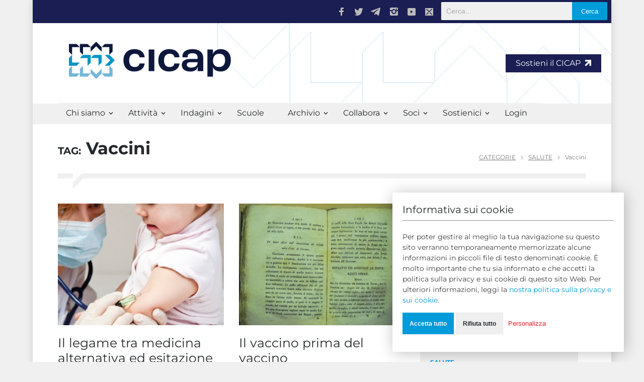

--- FILE ---
content_type: text/html; charset=UTF-8
request_url: https://www.cicap.org/n/tags.php?id=100084
body_size: 11728
content:
<!doctype html>
<html>
    <head>
        <title>Vaccini</title>
        <!--meta-->
                <meta name="viewport" content="width=device-width, initial-scale=1, maximum-scale=1.2" />
<meta name="format-detection" content="telephone=no" />



<style type="text/css">@font-face {font-family:Montserrat;font-style:normal;font-weight:300;src:url(/cf-fonts/v/montserrat/5.0.16/latin/wght/normal.woff2);unicode-range:U+0000-00FF,U+0131,U+0152-0153,U+02BB-02BC,U+02C6,U+02DA,U+02DC,U+0304,U+0308,U+0329,U+2000-206F,U+2074,U+20AC,U+2122,U+2191,U+2193,U+2212,U+2215,U+FEFF,U+FFFD;font-display:swap;}@font-face {font-family:Montserrat;font-style:normal;font-weight:300;src:url(/cf-fonts/v/montserrat/5.0.16/vietnamese/wght/normal.woff2);unicode-range:U+0102-0103,U+0110-0111,U+0128-0129,U+0168-0169,U+01A0-01A1,U+01AF-01B0,U+0300-0301,U+0303-0304,U+0308-0309,U+0323,U+0329,U+1EA0-1EF9,U+20AB;font-display:swap;}@font-face {font-family:Montserrat;font-style:normal;font-weight:300;src:url(/cf-fonts/v/montserrat/5.0.16/latin-ext/wght/normal.woff2);unicode-range:U+0100-02AF,U+0304,U+0308,U+0329,U+1E00-1E9F,U+1EF2-1EFF,U+2020,U+20A0-20AB,U+20AD-20CF,U+2113,U+2C60-2C7F,U+A720-A7FF;font-display:swap;}@font-face {font-family:Montserrat;font-style:normal;font-weight:300;src:url(/cf-fonts/v/montserrat/5.0.16/cyrillic-ext/wght/normal.woff2);unicode-range:U+0460-052F,U+1C80-1C88,U+20B4,U+2DE0-2DFF,U+A640-A69F,U+FE2E-FE2F;font-display:swap;}@font-face {font-family:Montserrat;font-style:normal;font-weight:300;src:url(/cf-fonts/v/montserrat/5.0.16/cyrillic/wght/normal.woff2);unicode-range:U+0301,U+0400-045F,U+0490-0491,U+04B0-04B1,U+2116;font-display:swap;}@font-face {font-family:Montserrat;font-style:normal;font-weight:400;src:url(/cf-fonts/v/montserrat/5.0.16/cyrillic/wght/normal.woff2);unicode-range:U+0301,U+0400-045F,U+0490-0491,U+04B0-04B1,U+2116;font-display:swap;}@font-face {font-family:Montserrat;font-style:normal;font-weight:400;src:url(/cf-fonts/v/montserrat/5.0.16/latin-ext/wght/normal.woff2);unicode-range:U+0100-02AF,U+0304,U+0308,U+0329,U+1E00-1E9F,U+1EF2-1EFF,U+2020,U+20A0-20AB,U+20AD-20CF,U+2113,U+2C60-2C7F,U+A720-A7FF;font-display:swap;}@font-face {font-family:Montserrat;font-style:normal;font-weight:400;src:url(/cf-fonts/v/montserrat/5.0.16/vietnamese/wght/normal.woff2);unicode-range:U+0102-0103,U+0110-0111,U+0128-0129,U+0168-0169,U+01A0-01A1,U+01AF-01B0,U+0300-0301,U+0303-0304,U+0308-0309,U+0323,U+0329,U+1EA0-1EF9,U+20AB;font-display:swap;}@font-face {font-family:Montserrat;font-style:normal;font-weight:400;src:url(/cf-fonts/v/montserrat/5.0.16/latin/wght/normal.woff2);unicode-range:U+0000-00FF,U+0131,U+0152-0153,U+02BB-02BC,U+02C6,U+02DA,U+02DC,U+0304,U+0308,U+0329,U+2000-206F,U+2074,U+20AC,U+2122,U+2191,U+2193,U+2212,U+2215,U+FEFF,U+FFFD;font-display:swap;}@font-face {font-family:Montserrat;font-style:normal;font-weight:400;src:url(/cf-fonts/v/montserrat/5.0.16/cyrillic-ext/wght/normal.woff2);unicode-range:U+0460-052F,U+1C80-1C88,U+20B4,U+2DE0-2DFF,U+A640-A69F,U+FE2E-FE2F;font-display:swap;}@font-face {font-family:Montserrat;font-style:normal;font-weight:700;src:url(/cf-fonts/v/montserrat/5.0.16/latin/wght/normal.woff2);unicode-range:U+0000-00FF,U+0131,U+0152-0153,U+02BB-02BC,U+02C6,U+02DA,U+02DC,U+0304,U+0308,U+0329,U+2000-206F,U+2074,U+20AC,U+2122,U+2191,U+2193,U+2212,U+2215,U+FEFF,U+FFFD;font-display:swap;}@font-face {font-family:Montserrat;font-style:normal;font-weight:700;src:url(/cf-fonts/v/montserrat/5.0.16/cyrillic/wght/normal.woff2);unicode-range:U+0301,U+0400-045F,U+0490-0491,U+04B0-04B1,U+2116;font-display:swap;}@font-face {font-family:Montserrat;font-style:normal;font-weight:700;src:url(/cf-fonts/v/montserrat/5.0.16/vietnamese/wght/normal.woff2);unicode-range:U+0102-0103,U+0110-0111,U+0128-0129,U+0168-0169,U+01A0-01A1,U+01AF-01B0,U+0300-0301,U+0303-0304,U+0308-0309,U+0323,U+0329,U+1EA0-1EF9,U+20AB;font-display:swap;}@font-face {font-family:Montserrat;font-style:normal;font-weight:700;src:url(/cf-fonts/v/montserrat/5.0.16/latin-ext/wght/normal.woff2);unicode-range:U+0100-02AF,U+0304,U+0308,U+0329,U+1E00-1E9F,U+1EF2-1EFF,U+2020,U+20A0-20AB,U+20AD-20CF,U+2113,U+2C60-2C7F,U+A720-A7FF;font-display:swap;}@font-face {font-family:Montserrat;font-style:normal;font-weight:700;src:url(/cf-fonts/v/montserrat/5.0.16/cyrillic-ext/wght/normal.woff2);unicode-range:U+0460-052F,U+1C80-1C88,U+20B4,U+2DE0-2DFF,U+A640-A69F,U+FE2E-FE2F;font-display:swap;}@font-face {font-family:Montserrat;font-style:italic;font-weight:400;src:url(/cf-fonts/v/montserrat/5.0.16/cyrillic/wght/italic.woff2);unicode-range:U+0301,U+0400-045F,U+0490-0491,U+04B0-04B1,U+2116;font-display:swap;}@font-face {font-family:Montserrat;font-style:italic;font-weight:400;src:url(/cf-fonts/v/montserrat/5.0.16/latin/wght/italic.woff2);unicode-range:U+0000-00FF,U+0131,U+0152-0153,U+02BB-02BC,U+02C6,U+02DA,U+02DC,U+0304,U+0308,U+0329,U+2000-206F,U+2074,U+20AC,U+2122,U+2191,U+2193,U+2212,U+2215,U+FEFF,U+FFFD;font-display:swap;}@font-face {font-family:Montserrat;font-style:italic;font-weight:400;src:url(/cf-fonts/v/montserrat/5.0.16/cyrillic-ext/wght/italic.woff2);unicode-range:U+0460-052F,U+1C80-1C88,U+20B4,U+2DE0-2DFF,U+A640-A69F,U+FE2E-FE2F;font-display:swap;}@font-face {font-family:Montserrat;font-style:italic;font-weight:400;src:url(/cf-fonts/v/montserrat/5.0.16/latin-ext/wght/italic.woff2);unicode-range:U+0100-02AF,U+0304,U+0308,U+0329,U+1E00-1E9F,U+1EF2-1EFF,U+2020,U+20A0-20AB,U+20AD-20CF,U+2113,U+2C60-2C7F,U+A720-A7FF;font-display:swap;}@font-face {font-family:Montserrat;font-style:italic;font-weight:400;src:url(/cf-fonts/v/montserrat/5.0.16/vietnamese/wght/italic.woff2);unicode-range:U+0102-0103,U+0110-0111,U+0128-0129,U+0168-0169,U+01A0-01A1,U+01AF-01B0,U+0300-0301,U+0303-0304,U+0308-0309,U+0323,U+0329,U+1EA0-1EF9,U+20AB;font-display:swap;}@font-face {font-family:Montserrat;font-style:italic;font-weight:700;src:url(/cf-fonts/v/montserrat/5.0.16/vietnamese/wght/italic.woff2);unicode-range:U+0102-0103,U+0110-0111,U+0128-0129,U+0168-0169,U+01A0-01A1,U+01AF-01B0,U+0300-0301,U+0303-0304,U+0308-0309,U+0323,U+0329,U+1EA0-1EF9,U+20AB;font-display:swap;}@font-face {font-family:Montserrat;font-style:italic;font-weight:700;src:url(/cf-fonts/v/montserrat/5.0.16/cyrillic-ext/wght/italic.woff2);unicode-range:U+0460-052F,U+1C80-1C88,U+20B4,U+2DE0-2DFF,U+A640-A69F,U+FE2E-FE2F;font-display:swap;}@font-face {font-family:Montserrat;font-style:italic;font-weight:700;src:url(/cf-fonts/v/montserrat/5.0.16/latin-ext/wght/italic.woff2);unicode-range:U+0100-02AF,U+0304,U+0308,U+0329,U+1E00-1E9F,U+1EF2-1EFF,U+2020,U+20A0-20AB,U+20AD-20CF,U+2113,U+2C60-2C7F,U+A720-A7FF;font-display:swap;}@font-face {font-family:Montserrat;font-style:italic;font-weight:700;src:url(/cf-fonts/v/montserrat/5.0.16/cyrillic/wght/italic.woff2);unicode-range:U+0301,U+0400-045F,U+0490-0491,U+04B0-04B1,U+2116;font-display:swap;}@font-face {font-family:Montserrat;font-style:italic;font-weight:700;src:url(/cf-fonts/v/montserrat/5.0.16/latin/wght/italic.woff2);unicode-range:U+0000-00FF,U+0131,U+0152-0153,U+02BB-02BC,U+02C6,U+02DA,U+02DC,U+0304,U+0308,U+0329,U+2000-206F,U+2074,U+20AC,U+2122,U+2191,U+2193,U+2212,U+2215,U+FEFF,U+FFFD;font-display:swap;}</style>
<link rel="stylesheet" type="text/css" href="/n/style/reset.css">
<link rel="stylesheet" type="text/css" href="/n/style/superfish.css">

<link rel="stylesheet" type="text/css" href="/n/js/prettyphoto/css/prettyPhoto.css">

<link rel="stylesheet" type="text/css" href="/n/style/jquery.qtip.css">
<link rel="stylesheet" type="text/css" href="/n/style/style.css?fSrSqC7l">
<link rel="stylesheet" type="text/css" href="/n/style/menu_styles.css?NP2oFqhx">
<link rel="stylesheet" type="text/css" href="/n/style/animations.css">
<link rel="stylesheet" type="text/css" href="/n/style/responsive.css">
<link rel="stylesheet" type="text/css" href="/n/style/odometer-theme-default.css">
<link rel="stylesheet" type="text/css" href="/n/js/jQuery-Notify-bar-master/css/jquery.notifyBar.css">

<link rel="stylesheet" href="/n/style/font-awesome/css/font-awesome.min.css">

<link rel="shortcut icon" href="/favicon.ico">

<script type="d4737615d6413507987b8e4a-text/javascript">
  var _paq = window._paq = window._paq || [];
  _paq.push(["setCookieDomain", "*.cicap.org"]);
  _paq.push(['trackPageView']);
  _paq.push(['enableLinkTracking']);
  (function() {
    var u="https://stats.cicap.org/";
    _paq.push(['setTrackerUrl', u+'matomo.php']);
    _paq.push(['setSiteId', '1']);
    var d=document, g=d.createElement('script'), s=d.getElementsByTagName('script')[0];
    g.async=true; g.src=u+'matomo.js'; s.parentNode.insertBefore(g,s);
  })();
</script>
<noscript><p><img src="https://stats.cicap.org/matomo.php?idsite=1&amp;rec=1" style="border:0;" alt="" /></p></noscript>
    </head>
    <body>
                <div class="site_container boxed">
            <div class="header_top_bar_container clearfix">
    <div class="header_top_bar">
        <form action="/search" method="get" class="search">
            <input type="text" name="q" placeholder="Cerca..." class="header-search-box">
            <input type="submit" value="Cerca" class="header-search-button">
        </form>
        <ul class="social_icons clearfix">
            <li>
                <a target="_blank" href="https://www.facebook.com/cicap.org" class="social_icon facebook"
                    title="facebook">
                    &nbsp;
                </a>
            </li>
            <li>
                <a target="_blank" href="https://twitter.com/cicap" class="social_icon twitter" title="twitter">
                    &nbsp;
                </a>
            </li>
            <li>
                <a target="_blank" href="https://t.me/s/CICAP" class="social_icon telegram"
                    title="telegram">
                    &nbsp;
                </a>
            </li>
            <li>
                <a target="_blank" href="https://www.instagram.com/cicap_it" class="social_icon instagram"
                    title="instagram">
                    &nbsp;
                </a>
            </li>
            <li>
                <a target="_blank" href="https://www.youtube.com/user/VideoCicap" class="social_icon youtube"
                    title="youtube">
                    &nbsp;
                </a>
            </li>
            <li>
                <a href="/cdn-cgi/l/email-protection#4920272f26092a202a283967263b2e" class="social_icon mail" title="mail">
                    &nbsp;
                </a>
            </li>
        </ul>


        
        <div class="latest_news_scrolling_list_container">
        </div>
    </div>
</div>
            <div class="header_container" style="margin:0;padding:0">
    <div class="header clearfix" style="margin:0; margin-bottom:-1px; padding:0; width:100%; position:relative;">
        <div class="logo">
            <h1>
                <a href="index.php" title="CICAP.ORG">
                    <img src="/new/images/logo_banner.svg" alt="logo" class="responsive" style="width:100%;">
                </a>
            </h1>
        </div>
                <div class="donate_button">
            <a href="/dona?utm_source=cicap.org&utm_medium=header&utm_campaign=donazione" onclick="if (!window.__cfRLUnblockHandlers) return false; if (typeof _paq !== 'undefined') _paq.push(['trackEvent', 'Donazione', 'Click', 'Link Header']);" data-cf-modified-d4737615d6413507987b8e4a-="">
                Sostieni il CICAP
                <svg width="12" height="12" viewBox="0 0 32 32" fill="currentColor" xmlns="http://www.w3.org/2000/svg" style="margin-left: 5px;">
                    <path d="M32 32V0H0V9.28671H16.1119L0 25.3986V32H6.6014L22.7133 15.8881V32H32Z" />
                </svg>
            </a>
        </div>
            </div>
</div>
            

<div class="menu_container style_2 clearfix">
    <nav>
        <ul class="sf-menu">
                                                <li class="submenu">
                        <a href="#" title="Chi siamo">
                            Chi siamo                        </a>
                        <ul>
                                                                                                                                                                        <li>
                                        <a href="/n/articolo.php?id=275315" >Che cos'&egrave; il CICAP</a>
                                    </li>
                                                                                                                                                                                                        <li>
                                        <a href="/n/articolo.php?id=278316" >Da chi &egrave; composto</a>
                                    </li>
                                                                                                                                                                                                        <li>
                                        <a href="/n/articolo.php?id=275308" >La nostra missione</a>
                                    </li>
                                                                                                                                <li class="submenu">
                                        <a href="#" title="Gruppi Locali">
                                            Gruppi Locali                                        </a>
                                        <ul>
                                                                                                                                                                                            <li>
                                                    <a href="/n/articolo.php?id=180029"  target="_blank" >Presentazione e FAQ</a>
                                                </li>
                                                                                                                                                                                            <li>
                                                    <a href="/n/articolo.php?id=278969#abruzzomolise"  target="_blank" >Abruzzo-Molise</a>
                                                </li>
                                                                                                                                                                                            <li>
                                                    <a href="/n/articolo.php?id=278969#calabria"  target="_blank" >Calabria</a>
                                                </li>
                                                                                                                                                                                            <li>
                                                    <a href="/n/articolo.php?id=278969#campania"  target="_blank" >Campania</a>
                                                </li>
                                                                                                                                                                                            <li>
                                                    <a href="/n/articolo.php?id=278969#emilia-romagna"  target="_blank" >Emilia Romagna</a>
                                                </li>
                                                                                                                                                                                            <li>
                                                    <a href="/n/articolo.php?id=278969#friuli-fv"  target="_blank" >Friuli Venezia Giulia</a>
                                                </li>
                                                                                                                                                                                            <li>
                                                    <a href="/n/articolo.php?id=278969#lazio"  target="_blank" >Lazio</a>
                                                </li>
                                                                                                                                                                                            <li>
                                                    <a href="/n/articolo.php?id=278969#lombardia"  target="_blank" >Lombardia</a>
                                                </li>
                                                                                                                                                                                            <li>
                                                    <a href="/n/articolo.php?id=278969#marche"  target="_blank" >Marche</a>
                                                </li>
                                                                                                                                                                                            <li>
                                                    <a href="/n/articolo.php?id=278969#piemonte"  target="_blank" >Piemonte</a>
                                                </li>
                                                                                                                                                                                            <li>
                                                    <a href="/n/articolo.php?id=278969#puglia"  target="_blank" >Puglia</a>
                                                </li>
                                                                                                                                                                                            <li>
                                                    <a href="/n/articolo.php?id=278969#sardegna"  target="_blank" >Sardegna</a>
                                                </li>
                                                                                                                                                                                            <li>
                                                    <a href="/n/articolo.php?id=278969#sicilia"  target="_blank" >Sicilia</a>
                                                </li>
                                                                                                                                                                                            <li>
                                                    <a href="/n/articolo.php?id=278969#toscana"  target="_blank" >Toscana</a>
                                                </li>
                                                                                                                                                                                            <li>
                                                    <a href="/n/articolo.php?id=278969#umbria"  target="_blank" >Umbria</a>
                                                </li>
                                                                                                                                                                                            <li>
                                                    <a href="/n/articolo.php?id=278969#aosta"  target="_blank" >Valle d'Aosta</a>
                                                </li>
                                                                                                                                                                                            <li>
                                                    <a href="/n/articolo.php?id=278969#veneto"  target="_blank" >Veneto</a>
                                                </li>
                                                                                    </ul>
                                    </li>
                                                                                                                                                                                                        <li>
                                        <a href="/n/articolo.php?id=278096"  target="_blank" >Gruppi tematici</a>
                                    </li>
                                                                                                                                                                                                        <li>
                                        <a href="/n/query.php"  target="_blank" >Query: La nostra rivista</a>
                                    </li>
                                                                                                                                                                                                        <li>
                                        <a href="/n/articolo.php?id=180025" >Ufficio Stampa</a>
                                    </li>
                                                                                                                                                                                                        <li>
                                        <a href="/n/articolo.php?id=180045" >Statuto</a>
                                    </li>
                                                                                                                                                                                                        <li>
                                        <a href="/n/articolo.php?id=1800896" >Amministrazione trasparente</a>
                                    </li>
                                                                                                                                                                                                        <li>
                                        <a href="/n/articolo.php?id=276008" >Dati di bilancio</a>
                                    </li>
                                                                                                                                                                                                        <li>
                                        <a href="/n/articolo.php?id=180040" >Newsletter</a>
                                    </li>
                                                                                                                                                                                                        <li>
                                        <a href="/n/articolo.php?id=180028" >Contatti</a>
                                    </li>
                                                                                                                                <li class="submenu">
                                        <a href="#" title="Il CICAP sul WEB">
                                            Il CICAP sul WEB                                        </a>
                                        <ul>
                                                                                                                                                                                            <li>
                                                    <a href="https://www.queryonline.it"  target="_blank" >Queryonline</a>
                                                </li>
                                                                                                                                                                                            <li>
                                                    <a href="https://www.rivistamagia.it"  target="_blank" >Rivista Magia</a>
                                                </li>
                                                                                                                                                                                            <li>
                                                    <a href="https://www.cicap.org/new/prometeo.php"  target="_blank" >Prometeo (bookshop)</a>
                                                </li>
                                                                                                                                                                                            <li>
                                                    <a href="https://www.facebook.com/cicap.org"  target="_blank" >Facebook</a>
                                                </li>
                                                                                                                                                                                            <li>
                                                    <a href="https://www.youtube.com/user/VideoCicap"  target="_blank" >YouTube</a>
                                                </li>
                                                                                                                                                                                            <li>
                                                    <a href="https://twitter.com/cicap"  target="_blank" >Twitter</a>
                                                </li>
                                                                                                                                                                                            <li>
                                                    <a href="/n/articolo.php?id=180030"  target="_blank" >altri link</a>
                                                </li>
                                                                                    </ul>
                                    </li>
                                                                                    </ul>
                    </li>
                                                                <li class="submenu">
                        <a href="#" title="Attività">
                            Attività                        </a>
                        <ul>
                                                                                                <li class="submenu">
                                        <a href="#" title="Divulgazione">
                                            Divulgazione                                        </a>
                                        <ul>
                                                                                                                                                                                            <li>
                                                    <a href="https://www.cicap.org/corso"  target="_blank" >Corso per indagatori delle pseudoscienze</a>
                                                </li>
                                                                                                                                                                                            <li>
                                                    <a href="/n/articolo.php?id=279355" >Scuole</a>
                                                </li>
                                                                                                                                                                                            <li>
                                                    <a href="/n/query.php" >Query</a>
                                                </li>
                                                                                                                                                                                            <li>
                                                    <a href="https://www.queryonline.it"  target="_blank" >Queryonline</a>
                                                </li>
                                                                                                                                                                                            <li>
                                                    <a href="/n/articolo.php?id=275363" >Conferenze</a>
                                                </li>
                                                                                                                                                                                            <li>
                                                    <a href="/n/articolo.php?id=275358" >Interventi radio e televisivi</a>
                                                </li>
                                                                                                                                                                                            <li>
                                                    <a href="https://www.rivistamagia.it/archives/numero/n-31"  target="_blank" >Magia</a>
                                                </li>
                                                                                                                                                                                            <li>
                                                    <a href="/n/articolo.php?id=1800749" >CICAP-Salute</a>
                                                </li>
                                                                                                                                                                                            <li>
                                                    <a href="/new/prometeo.php" >Altre pubblicazioni</a>
                                                </li>
                                                                                    </ul>
                                    </li>
                                                                                                                                <li class="submenu">
                                        <a href="#" title="Eventi">
                                            Eventi                                        </a>
                                        <ul>
                                                                                                                                                                                            <li>
                                                    <a href="/n/articolo.php?id=275370" >Calendario appuntamenti</a>
                                                </li>
                                                                                                                                                                                            <li>
                                                    <a href="https://www.cicapfest.it"  target="_blank" >CICAP Fest</a>
                                                </li>
                                                                                                                                                                                            <li>
                                                    <a href="/n/articolo.php?id=275351" >Giornata anti-superstizione</a>
                                                </li>
                                                                                                                                                                                            <li>
                                                    <a href="/stregatidallaluna" >Stregati dalla luna</a>
                                                </li>
                                                                                                                                                                                            <li>
                                                    <a href="/darwindays" >Darwin days</a>
                                                </li>
                                                                                                                                                                                            <li>
                                                    <a href="/n/articolo.php?id=278124" >La razionale</a>
                                                </li>
                                                                                                                                                                                            <li>
                                                    <a href="/n/articolo.php?id=275039" >Assemblea dei soci</a>
                                                </li>
                                                                                                                                                                                            <li>
                                                    <a href="/n/articolo.php?id=278102" >Patrocinio del CICAP</a>
                                                </li>
                                                                                    </ul>
                                    </li>
                                                                                                                                <li class="submenu">
                                        <a href="#" title="Campagne">
                                            Campagne                                        </a>
                                        <ul>
                                                                                                                                                                                            <li>
                                                    <a href="/n/articolo.php?id=278537" >Chiedi le prove</a>
                                                </li>
                                                                                    </ul>
                                    </li>
                                                                                                                                <li class="submenu">
                                        <a href="#" title="Collaborazioni">
                                            Collaborazioni                                        </a>
                                        <ul>
                                                                                                                                                                                            <li>
                                                    <a href="/n/articolo.php?id=279164" >Fondazione Veronesi</a>
                                                </li>
                                                                                    </ul>
                                    </li>
                                                                                    </ul>
                    </li>
                                                                <li class="submenu">
                        <a href="#" title="Indagini">
                            Indagini                        </a>
                        <ul>
                                                                                                                                                                        <li>
                                        <a href="/n/articolo.php?id=275369" >Perch&eacute; indagare i misteri</a>
                                    </li>
                                                                                                                                                                                                        <li>
                                        <a href="/n/articolo.php?id=278016" >Controllo annuale <br>delle previsioni</a>
                                    </li>
                                                                                                                                                                                                        <li>
                                        <a href="/n/articolo.php?id=273076" >Premio Randi: <br>1 milione di dollari</a>
                                    </li>
                                                                                    </ul>
                    </li>
                                                                                                        <li>
                        <a href="/scuola"  target="_blank" >Scuole</a>
                    </li>
                                                                <li class="submenu">
                        <a href="#" title="Archivio">
                            Archivio                        </a>
                        <ul>
                                                                                                                                                                        <li>
                                        <a href="/n/argomento.php" >Articoli</a>
                                    </li>
                                                                                                                                                                                                        <li>
                                        <a href="/n/enciclopedia.php" >Enciclopedia</a>
                                    </li>
                                                                                                                                                                                                        <li>
                                        <a href="/n/articolo.php?id=274248" >Scienza & Paranormale</a>
                                    </li>
                                                                                                                                                                                                        <li>
                                        <a href="/n/argomento.php?id=1001" >Ultima Ora</a>
                                    </li>
                                                                                                                                                                                                        <li>
                                        <a href="/n/argomento.php?id=1000" >Primo Piano</a>
                                    </li>
                                                                                                                                                                                                        <li>
                                        <a href="https://www.queryonline.it/category/il-terzo-occhio/"  target="_blank" >Archivio Queryonline</a>
                                    </li>
                                                                                    </ul>
                    </li>
                                                                <li class="submenu">
                        <a href="#" title="Collabora">
                            Collabora                        </a>
                        <ul>
                                                                                                                                                                        <li>
                                        <a href="/n/articolo.php?id=273895" >Iscriviti al CICAP (o rinnova)</a>
                                    </li>
                                                                                                                                                                                                        <li>
                                        <a href="/n/articolo.php?id=275121" >Dona al CICAP</a>
                                    </li>
                                                                                                                                                                                                        <li>
                                        <a href="/n/articolo.php?id=180021" >Abbonati alla rivista QUERY</a>
                                    </li>
                                                                                                                                                                                                        <li>
                                        <a href="/new/magia_abbonamento.php" >Abbonati alla rivista MAGIA</a>
                                    </li>
                                                                                                                                                                                                        <li>
                                        <a href="/n/articolo.php?id=100430" >Collabora con noi</a>
                                    </li>
                                                                                                                                                                                                        <li>
                                        <a href="/n/articolo.php?id=180029" >Aderisci a un gruppo locale</a>
                                    </li>
                                                                                                                                                                                                        <li>
                                        <a href="/n/articolo.php?id=274066" >Destinaci il 5x1000 e il 2x1000</a>
                                    </li>
                                                                                                                                                                                                        <li>
                                        <a href="/n/articolo.php?id=275122" >Fai un lascito</a>
                                    </li>
                                                                                                                                                                                                        <li>
                                        <a href="/new/prometeo.php" >Acquista sul Bookshop</a>
                                    </li>
                                                                                    </ul>
                    </li>
                                                                <li class="submenu">
                        <a href="#" title="Soci">
                            Soci                        </a>
                        <ul>
                                                                                                                                                                        <li>
                                        <a href="/login" >Login alla pagina personale e accesso a CICAP Extra</a>
                                    </li>
                                                                                                                                                                                                        <li>
                                        <a href="/n/articolo.php?id=180027" >Aderisci con Bonifico Automatico</a>
                                    </li>
                                                                                                                                                                                                        <li>
                                        <a href="/n/articolo.php?id=180028" >Contattaci</a>
                                    </li>
                                                                                    </ul>
                    </li>
                                                                <li class="submenu">
                        <a href="#" title="Sostienici">
                            Sostienici                        </a>
                        <ul>
                                                                                                                                                                        <li>
                                        <a href="/n/articolo.php?id=275121" >Donazioni</a>
                                    </li>
                                                                                                                                                                                                        <li>
                                        <a href="/n/articolo.php?id=274066" >5x1000</a>
                                    </li>
                                                                                                                                                                                                        <li>
                                        <a href="/n/articolo.php?id=180028" >IBAN</a>
                                    </li>
                                                                                                                                                                                                        <li>
                                        <a href="/n/articolo.php?id=275122" >Lasciti</a>
                                    </li>
                                                                                    </ul>
                    </li>
                                                                                                        <li>
                        <a href="/login" >Login</a>
                    </li>
                                    </ul>
    </nav>


    <div class="mobile_menu_container">
        <a href="#" class="mobile-menu-switch">
            <span class="line"></span>
            <span class="line"></span>
            <span class="line"></span>
        </a>
        <div class="mobile-menu-divider"></div>
        <nav>
            <ul class="mobile-menu">
                                                            <li class="submenu">
                            <a href="#" title="Chi siamo">
                                Chi siamo                            </a>
                            <ul>
                                                                                                                                                                                            <li>
                                            <a href="/n/articolo.php?id=275315" >Che cos'&egrave; il CICAP</a>
                                        </li>
                                                                                                                                                                                                                                <li>
                                            <a href="/n/articolo.php?id=278316" >Da chi &egrave; composto</a>
                                        </li>
                                                                                                                                                                                                                                <li>
                                            <a href="/n/articolo.php?id=275308" >La nostra missione</a>
                                        </li>
                                                                                                                                                <li class="submenu">
                                            <a href="#" title="Gruppi Locali"
                                               style="pointer-events: none;cursor: default;">
                                                Gruppi Locali                                            </a>
                                            <ul>
                                                                                                                                                                                                            <li>
                                                        <a href="/n/articolo.php?id=180029"  target="_blank" >Presentazione e FAQ</a>
                                                    </li>
                                                                                                                                                                                                            <li>
                                                        <a href="/n/articolo.php?id=278969#abruzzomolise"  target="_blank" >Abruzzo-Molise</a>
                                                    </li>
                                                                                                                                                                                                            <li>
                                                        <a href="/n/articolo.php?id=278969#calabria"  target="_blank" >Calabria</a>
                                                    </li>
                                                                                                                                                                                                            <li>
                                                        <a href="/n/articolo.php?id=278969#campania"  target="_blank" >Campania</a>
                                                    </li>
                                                                                                                                                                                                            <li>
                                                        <a href="/n/articolo.php?id=278969#emilia-romagna"  target="_blank" >Emilia Romagna</a>
                                                    </li>
                                                                                                                                                                                                            <li>
                                                        <a href="/n/articolo.php?id=278969#friuli-fv"  target="_blank" >Friuli Venezia Giulia</a>
                                                    </li>
                                                                                                                                                                                                            <li>
                                                        <a href="/n/articolo.php?id=278969#lazio"  target="_blank" >Lazio</a>
                                                    </li>
                                                                                                                                                                                                            <li>
                                                        <a href="/n/articolo.php?id=278969#lombardia"  target="_blank" >Lombardia</a>
                                                    </li>
                                                                                                                                                                                                            <li>
                                                        <a href="/n/articolo.php?id=278969#marche"  target="_blank" >Marche</a>
                                                    </li>
                                                                                                                                                                                                            <li>
                                                        <a href="/n/articolo.php?id=278969#piemonte"  target="_blank" >Piemonte</a>
                                                    </li>
                                                                                                                                                                                                            <li>
                                                        <a href="/n/articolo.php?id=278969#puglia"  target="_blank" >Puglia</a>
                                                    </li>
                                                                                                                                                                                                            <li>
                                                        <a href="/n/articolo.php?id=278969#sardegna"  target="_blank" >Sardegna</a>
                                                    </li>
                                                                                                                                                                                                            <li>
                                                        <a href="/n/articolo.php?id=278969#sicilia"  target="_blank" >Sicilia</a>
                                                    </li>
                                                                                                                                                                                                            <li>
                                                        <a href="/n/articolo.php?id=278969#toscana"  target="_blank" >Toscana</a>
                                                    </li>
                                                                                                                                                                                                            <li>
                                                        <a href="/n/articolo.php?id=278969#umbria"  target="_blank" >Umbria</a>
                                                    </li>
                                                                                                                                                                                                            <li>
                                                        <a href="/n/articolo.php?id=278969#aosta"  target="_blank" >Valle d'Aosta</a>
                                                    </li>
                                                                                                                                                                                                            <li>
                                                        <a href="/n/articolo.php?id=278969#veneto"  target="_blank" >Veneto</a>
                                                    </li>
                                                                                            </ul>
                                        </li>
                                                                                                                                                                                                                                <li>
                                            <a href="/n/articolo.php?id=278096"  target="_blank" >Gruppi tematici</a>
                                        </li>
                                                                                                                                                                                                                                <li>
                                            <a href="/n/query.php"  target="_blank" >Query: La nostra rivista</a>
                                        </li>
                                                                                                                                                                                                                                <li>
                                            <a href="/n/articolo.php?id=180025" >Ufficio Stampa</a>
                                        </li>
                                                                                                                                                                                                                                <li>
                                            <a href="/n/articolo.php?id=180045" >Statuto</a>
                                        </li>
                                                                                                                                                                                                                                <li>
                                            <a href="/n/articolo.php?id=1800896" >Amministrazione trasparente</a>
                                        </li>
                                                                                                                                                                                                                                <li>
                                            <a href="/n/articolo.php?id=276008" >Dati di bilancio</a>
                                        </li>
                                                                                                                                                                                                                                <li>
                                            <a href="/n/articolo.php?id=180040" >Newsletter</a>
                                        </li>
                                                                                                                                                                                                                                <li>
                                            <a href="/n/articolo.php?id=180028" >Contatti</a>
                                        </li>
                                                                                                                                                <li class="submenu">
                                            <a href="#" title="Il CICAP sul WEB"
                                               style="pointer-events: none;cursor: default;">
                                                Il CICAP sul WEB                                            </a>
                                            <ul>
                                                                                                                                                                                                            <li>
                                                        <a href="https://www.queryonline.it"  target="_blank" >Queryonline</a>
                                                    </li>
                                                                                                                                                                                                            <li>
                                                        <a href="https://www.rivistamagia.it"  target="_blank" >Rivista Magia</a>
                                                    </li>
                                                                                                                                                                                                            <li>
                                                        <a href="https://www.cicap.org/new/prometeo.php"  target="_blank" >Prometeo (bookshop)</a>
                                                    </li>
                                                                                                                                                                                                            <li>
                                                        <a href="https://www.facebook.com/cicap.org"  target="_blank" >Facebook</a>
                                                    </li>
                                                                                                                                                                                                            <li>
                                                        <a href="https://www.youtube.com/user/VideoCicap"  target="_blank" >YouTube</a>
                                                    </li>
                                                                                                                                                                                                            <li>
                                                        <a href="https://twitter.com/cicap"  target="_blank" >Twitter</a>
                                                    </li>
                                                                                                                                                                                                            <li>
                                                        <a href="/n/articolo.php?id=180030"  target="_blank" >altri link</a>
                                                    </li>
                                                                                            </ul>
                                        </li>
                                                                                                </ul>
                        </li>
                                                                                <li class="submenu">
                            <a href="#" title="Attività">
                                Attività                            </a>
                            <ul>
                                                                                                            <li class="submenu">
                                            <a href="#" title="Divulgazione"
                                               style="pointer-events: none;cursor: default;">
                                                Divulgazione                                            </a>
                                            <ul>
                                                                                                                                                                                                            <li>
                                                        <a href="https://www.cicap.org/corso"  target="_blank" >Corso per indagatori delle pseudoscienze</a>
                                                    </li>
                                                                                                                                                                                                            <li>
                                                        <a href="/n/articolo.php?id=279355" >Scuole</a>
                                                    </li>
                                                                                                                                                                                                            <li>
                                                        <a href="/n/query.php" >Query</a>
                                                    </li>
                                                                                                                                                                                                            <li>
                                                        <a href="https://www.queryonline.it"  target="_blank" >Queryonline</a>
                                                    </li>
                                                                                                                                                                                                            <li>
                                                        <a href="/n/articolo.php?id=275363" >Conferenze</a>
                                                    </li>
                                                                                                                                                                                                            <li>
                                                        <a href="/n/articolo.php?id=275358" >Interventi radio e televisivi</a>
                                                    </li>
                                                                                                                                                                                                            <li>
                                                        <a href="https://www.rivistamagia.it/archives/numero/n-31"  target="_blank" >Magia</a>
                                                    </li>
                                                                                                                                                                                                            <li>
                                                        <a href="/n/articolo.php?id=1800749" >CICAP-Salute</a>
                                                    </li>
                                                                                                                                                                                                            <li>
                                                        <a href="/new/prometeo.php" >Altre pubblicazioni</a>
                                                    </li>
                                                                                            </ul>
                                        </li>
                                                                                                                                                <li class="submenu">
                                            <a href="#" title="Eventi"
                                               style="pointer-events: none;cursor: default;">
                                                Eventi                                            </a>
                                            <ul>
                                                                                                                                                                                                            <li>
                                                        <a href="/n/articolo.php?id=275370" >Calendario appuntamenti</a>
                                                    </li>
                                                                                                                                                                                                            <li>
                                                        <a href="https://www.cicapfest.it"  target="_blank" >CICAP Fest</a>
                                                    </li>
                                                                                                                                                                                                            <li>
                                                        <a href="/n/articolo.php?id=275351" >Giornata anti-superstizione</a>
                                                    </li>
                                                                                                                                                                                                            <li>
                                                        <a href="/stregatidallaluna" >Stregati dalla luna</a>
                                                    </li>
                                                                                                                                                                                                            <li>
                                                        <a href="/darwindays" >Darwin days</a>
                                                    </li>
                                                                                                                                                                                                            <li>
                                                        <a href="/n/articolo.php?id=278124" >La razionale</a>
                                                    </li>
                                                                                                                                                                                                            <li>
                                                        <a href="/n/articolo.php?id=275039" >Assemblea dei soci</a>
                                                    </li>
                                                                                                                                                                                                            <li>
                                                        <a href="/n/articolo.php?id=278102" >Patrocinio del CICAP</a>
                                                    </li>
                                                                                            </ul>
                                        </li>
                                                                                                                                                <li class="submenu">
                                            <a href="#" title="Campagne"
                                               style="pointer-events: none;cursor: default;">
                                                Campagne                                            </a>
                                            <ul>
                                                                                                                                                                                                            <li>
                                                        <a href="/n/articolo.php?id=278537" >Chiedi le prove</a>
                                                    </li>
                                                                                            </ul>
                                        </li>
                                                                                                                                                <li class="submenu">
                                            <a href="#" title="Collaborazioni"
                                               style="pointer-events: none;cursor: default;">
                                                Collaborazioni                                            </a>
                                            <ul>
                                                                                                                                                                                                            <li>
                                                        <a href="/n/articolo.php?id=279164" >Fondazione Veronesi</a>
                                                    </li>
                                                                                            </ul>
                                        </li>
                                                                                                </ul>
                        </li>
                                                                                <li class="submenu">
                            <a href="#" title="Indagini">
                                Indagini                            </a>
                            <ul>
                                                                                                                                                                                            <li>
                                            <a href="/n/articolo.php?id=275369" >Perch&eacute; indagare i misteri</a>
                                        </li>
                                                                                                                                                                                                                                <li>
                                            <a href="/n/articolo.php?id=278016" >Controllo annuale <br>delle previsioni</a>
                                        </li>
                                                                                                                                                                                                                                <li>
                                            <a href="/n/articolo.php?id=273076" >Premio Randi: <br>1 milione di dollari</a>
                                        </li>
                                                                                                </ul>
                        </li>
                                                                                                                                <li>
                            <a href="/scuola"  target="_blank" >Scuole</a>
                        </li>
                                                                                <li class="submenu">
                            <a href="#" title="Archivio">
                                Archivio                            </a>
                            <ul>
                                                                                                                                                                                            <li>
                                            <a href="/n/argomento.php" >Articoli</a>
                                        </li>
                                                                                                                                                                                                                                <li>
                                            <a href="/n/enciclopedia.php" >Enciclopedia</a>
                                        </li>
                                                                                                                                                                                                                                <li>
                                            <a href="/n/articolo.php?id=274248" >Scienza & Paranormale</a>
                                        </li>
                                                                                                                                                                                                                                <li>
                                            <a href="/n/argomento.php?id=1001" >Ultima Ora</a>
                                        </li>
                                                                                                                                                                                                                                <li>
                                            <a href="/n/argomento.php?id=1000" >Primo Piano</a>
                                        </li>
                                                                                                                                                                                                                                <li>
                                            <a href="https://www.queryonline.it/category/il-terzo-occhio/"  target="_blank" >Archivio Queryonline</a>
                                        </li>
                                                                                                </ul>
                        </li>
                                                                                <li class="submenu">
                            <a href="#" title="Collabora">
                                Collabora                            </a>
                            <ul>
                                                                                                                                                                                            <li>
                                            <a href="/n/articolo.php?id=273895" >Iscriviti al CICAP (o rinnova)</a>
                                        </li>
                                                                                                                                                                                                                                <li>
                                            <a href="/n/articolo.php?id=275121" >Dona al CICAP</a>
                                        </li>
                                                                                                                                                                                                                                <li>
                                            <a href="/n/articolo.php?id=180021" >Abbonati alla rivista QUERY</a>
                                        </li>
                                                                                                                                                                                                                                <li>
                                            <a href="/new/magia_abbonamento.php" >Abbonati alla rivista MAGIA</a>
                                        </li>
                                                                                                                                                                                                                                <li>
                                            <a href="/n/articolo.php?id=100430" >Collabora con noi</a>
                                        </li>
                                                                                                                                                                                                                                <li>
                                            <a href="/n/articolo.php?id=180029" >Aderisci a un gruppo locale</a>
                                        </li>
                                                                                                                                                                                                                                <li>
                                            <a href="/n/articolo.php?id=274066" >Destinaci il 5x1000 e il 2x1000</a>
                                        </li>
                                                                                                                                                                                                                                <li>
                                            <a href="/n/articolo.php?id=275122" >Fai un lascito</a>
                                        </li>
                                                                                                                                                                                                                                <li>
                                            <a href="/new/prometeo.php" >Acquista sul Bookshop</a>
                                        </li>
                                                                                                </ul>
                        </li>
                                                                                <li class="submenu">
                            <a href="#" title="Soci">
                                Soci                            </a>
                            <ul>
                                                                                                                                                                                            <li>
                                            <a href="/login" >Login alla pagina personale e accesso a CICAP Extra</a>
                                        </li>
                                                                                                                                                                                                                                <li>
                                            <a href="/n/articolo.php?id=180027" >Aderisci con Bonifico Automatico</a>
                                        </li>
                                                                                                                                                                                                                                <li>
                                            <a href="/n/articolo.php?id=180028" >Contattaci</a>
                                        </li>
                                                                                                </ul>
                        </li>
                                                                                <li class="submenu">
                            <a href="#" title="Sostienici">
                                Sostienici                            </a>
                            <ul>
                                                                                                                                                                                            <li>
                                            <a href="/n/articolo.php?id=275121" >Donazioni</a>
                                        </li>
                                                                                                                                                                                                                                <li>
                                            <a href="/n/articolo.php?id=274066" >5x1000</a>
                                        </li>
                                                                                                                                                                                                                                <li>
                                            <a href="/n/articolo.php?id=180028" >IBAN</a>
                                        </li>
                                                                                                                                                                                                                                <li>
                                            <a href="/n/articolo.php?id=275122" >Lasciti</a>
                                        </li>
                                                                                                </ul>
                        </li>
                                                                                                                                <li>
                            <a href="/login" >Login</a>
                        </li>
                                    
            </ul>
        </nav>
    </div>
</div>


            <div class="page">
                <div class="page_header clearfix page_margin_top">
                    <div class="page_header_left">
                        <h1 class="page_title "><span style="font-size: 60%">TAG:</span> Vaccini</h1>
                    </div>
                    <div class="page_header_right">
                        <ul class="bread_crumb">
                            <li>
                                <a title="CATEGORIE" href="argomento.php">
                                    CATEGORIE
                                </a>
                            </li>
                            <li class="separator icon_small_arrow right_gray">
                                &nbsp;
                            </li>
                            <li >                                <a title="SALUTE" href="argomento.php?id=93">
                                    SALUTE                                </a>
                            </li>
                            <li class="separator icon_small_arrow right_gray">
                                &nbsp;
                            </li>
                            <li >Vaccini                            </li>

                        </ul>
                    </div>
                </div>
                <div class="page_layout clearfix">
                    <div class="divider_block clearfix">
                        <hr class="divider first">
                        <hr class="divider subheader_arrow">
                        <hr class="divider last">
                    </div>
                    <div class="row">




                        <div class="column column_2_3">
                            
                                






<div class="row">
    <ul class="blog column column_1_2">
                        <li class="post">
                    <a href="articolo.php?id=1801201" title="Il legame tra medicina alternativa ed esitazione vaccinale tra i medici europei">
                        <img src='/new/images/thumb/b/h/330x242_Q56_p06.png' alt='img'>
                    </a>
                    <div class="post_content">
                        <h2 >
                            <a href="articolo.php?id=1801201" title="Il legame tra medicina alternativa ed esitazione vaccinale tra i medici europei" style="min-height: 65px; max-height: 65px; overflow:hidden; display: block">Il legame tra medicina alternativa ed esitazione vaccinale tra i medici europei</a>
                            <!--<a class="comments_number" href="?page=post#comments_list" title="2 comments">2<span class="arrow_comments"></span></a>-->
                        </h2>
                        <p style="min-height: 50px; max-height: 50px; overflow:hidden; display: block">     © naumoid/iStock    Quasi il 20% dei medici che approvano la medicina alternativa esprime anche esitazione nei confronti dei vaccini. Lo dimostra un recente studio pubblicato da un gruppo di ricerca internazionale su Human vaccines & immunotherapeutics[1] che ha analizzato i comportamenti e le</p>
                        <a class="read_more" href="articolo.php?id=1801201" title="Leggi"><span class="arrow"></span><span>LEGGI</span></a>
                    </div>
                </li>
                                <li class="post">
                    <a href="articolo.php?id=279270" title="Speciale Coronavirus">
                        <img src='/new/images/thumb/b/a/330x242_279270.jpg' alt='img'>
                    </a>
                    <div class="post_content">
                        <h2 >
                            <a href="articolo.php?id=279270" title="Speciale Coronavirus" style="min-height: 65px; max-height: 65px; overflow:hidden; display: block">Speciale Coronavirus</a>
                            <!--<a class="comments_number" href="?page=post#comments_list" title="2 comments">2<span class="arrow_comments"></span></a>-->
                        </h2>
                        <p style="min-height: 50px; max-height: 50px; overflow:hidden; display: block">Un altro speciale si va ad aggiungere a quelli gi&agrave; presenti su questo sito e riguardanti temi importanti da approfondire come l'omeopatia, l'astrologia, le scie chimiche e i  cerchi nel grano/crop circles. Questo speciale dedicato al nuovo coronavirus SARS-CoV-2 e alla pandemia di COVID-19 da</p>
                        <a class="read_more" href="articolo.php?id=279270" title="Leggi"><span class="arrow"></span><span>LEGGI</span></a>
                    </div>
                </li>
                                <li class="post">
                    <a href="articolo.php?id=279018" title="Ottime notizie sul vaccino anti papillomavirus">
                        <img src='/new/images/thumb/b/a/330x242_Q_38_pagina_9.jpg' alt='img'>
                    </a>
                    <div class="post_content">
                        <h2 >
                            <a href="articolo.php?id=279018" title="Ottime notizie sul vaccino anti papillomavirus" style="min-height: 65px; max-height: 65px; overflow:hidden; display: block">Ottime notizie sul vaccino anti papillomavirus</a>
                            <!--<a class="comments_number" href="?page=post#comments_list" title="2 comments">2<span class="arrow_comments"></span></a>-->
                        </h2>
                        <p style="min-height: 50px; max-height: 50px; overflow:hidden; display: block">         Continuano ad accumularsi prove sull’efficacia del vaccino contro il papillomavirus (HPV) nel prevenire il tumore del collo dell’utero. In un recentissimo articolo, pubblicato sul British Medical Journal[1], gli autori sono andati a verificare l’efficacia della vaccinazione contro i t</p>
                        <a class="read_more" href="articolo.php?id=279018" title="Leggi"><span class="arrow"></span><span>LEGGI</span></a>
                    </div>
                </li>
                                <li class="post">
                    <a href="articolo.php?id=278858" title="Vaccini poetici. Monaldo (e Giacomo) Leopardi contro il vaiolo">
                        <img src='/new/images/thumb/b/a/330x242_Q35_p45.jpg' alt='img'>
                    </a>
                    <div class="post_content">
                        <h2 >
                            <a href="articolo.php?id=278858" title="Vaccini poetici. Monaldo (e Giacomo) Leopardi contro il vaiolo" style="min-height: 65px; max-height: 65px; overflow:hidden; display: block">Vaccini poetici. Monaldo (e Giacomo) Leopardi contro il vaiolo</a>
                            <!--<a class="comments_number" href="?page=post#comments_list" title="2 comments">2<span class="arrow_comments"></span></a>-->
                        </h2>
                        <p style="min-height: 50px; max-height: 50px; overflow:hidden; display: block">Quando il primo scultore in cera del Re Sole, Antoine Benoist, immortala il sovrano, lo stupore del pubblico si inchina alla perizia dell’artista, capace di una rappresentazione così verosimile da scolpire persino le cicatrici del vaiolo[1]. Malattia dalle origini orientali, perse nella storia de</p>
                        <a class="read_more" href="articolo.php?id=278858" title="Leggi"><span class="arrow"></span><span>LEGGI</span></a>
                    </div>
                </li>
                                <li class="post">
                    <a href="articolo.php?id=278598" title="Nanoparticelle di metalli nei vaccini. Come stanno veramente le cose?">
                        <img src='/new/images/thumb/b/a/330x242_Q32_p12.png' alt='img'>
                    </a>
                    <div class="post_content">
                        <h2 >
                            <a href="articolo.php?id=278598" title="Nanoparticelle di metalli nei vaccini. Come stanno veramente le cose?" style="min-height: 65px; max-height: 65px; overflow:hidden; display: block">Nanoparticelle di metalli nei vaccini. Come stanno veramente le cose?</a>
                            <!--<a class="comments_number" href="?page=post#comments_list" title="2 comments">2<span class="arrow_comments"></span></a>-->
                        </h2>
                        <p style="min-height: 50px; max-height: 50px; overflow:hidden; display: block">Uno degli spauracchi agitati negli ultimi anni dai no-vax per convincere i genitori della pericolosità delle vaccinazioni è che i vaccini contengano metalli, in forma macro- e nano- particellare. La loro presenza sarebbe naturalmente correlata con una serie di differenti patologie, sia di natura n</p>
                        <a class="read_more" href="articolo.php?id=278598" title="Leggi"><span class="arrow"></span><span>LEGGI</span></a>
                    </div>
                </li>
                    </ul>
    <ul class="blog column column_1_2">
                        <li class="post">
                    <a href="articolo.php?id=1800795" title="Il vaccino prima del vaccino">
                        <img src='/new/images/thumb/b/d/330x242_Q47_p33.png' alt='img'>
                    </a>
                    <div class="post_content">
                        <h2 >
                            <a href="articolo.php?id=1800795" title="Il vaccino prima del vaccino" style="min-height: 65px; max-height: 65px; overflow:hidden; display: block">Il vaccino prima del vaccino</a>
                            <!--<a class="comments_number" href="?page=post#comments_list" title="2 comments">2<span class="arrow_comments"></span></a>-->
                        </h2>
                        <p style="min-height: 50px; max-height: 50px; overflow:hidden; display: block">La storia tormentata di una fondamentale scoperta e i meriti di una pratica poco conosciuta che in Europa già ottant’anni prima di Jenner aveva comunque drasticamente ridotto la mortalità da vaiolo.</p>
                        <a class="read_more" href="articolo.php?id=1800795" title="Leggi"><span class="arrow"></span><span>LEGGI</span></a>
                    </div>
                </li>
                                <li class="post">
                    <a href="articolo.php?id=279262" title="Virus: un quaderno per saperne di più">
                        <img src='/new/images/thumb/b/a/330x242_279262.png' alt='img'>
                    </a>
                    <div class="post_content">
                        <h2 >
                            <a href="articolo.php?id=279262" title="Virus: un quaderno per saperne di più" style="min-height: 65px; max-height: 65px; overflow:hidden; display: block">Virus: un quaderno per saperne di più</a>
                            <!--<a class="comments_number" href="?page=post#comments_list" title="2 comments">2<span class="arrow_comments"></span></a>-->
                        </h2>
                        <p style="min-height: 50px; max-height: 50px; overflow:hidden; display: block">Protagonisti di grandi tragedie, ma anche alleati per la salute</p>
                        <a class="read_more" href="articolo.php?id=279262" title="Leggi"><span class="arrow"></span><span>LEGGI</span></a>
                    </div>
                </li>
                                <li class="post">
                    <a href="articolo.php?id=278924" title="Morbillo in Europa: per l’OMS, nel 2018, luci e ombre">
                        <img src='/new/images/thumb/b/a/330x242_Q37_p09b.png' alt='img'>
                    </a>
                    <div class="post_content">
                        <h2 >
                            <a href="articolo.php?id=278924" title="Morbillo in Europa: per l’OMS, nel 2018, luci e ombre" style="min-height: 65px; max-height: 65px; overflow:hidden; display: block">Morbillo in Europa: per l’OMS, nel 2018, luci e ombre</a>
                            <!--<a class="comments_number" href="?page=post#comments_list" title="2 comments">2<span class="arrow_comments"></span></a>-->
                        </h2>
                        <p style="min-height: 50px; max-height: 50px; overflow:hidden; display: block">         Il 7 febbraio l’Ufficio Regionale per l’Europa dell’Organizzazione Mondiale della Sanità, (WHO/OMS) ha emesso un comunicato che spiega la situazione contraddittoria nella lotta al morbillo nel Vecchio Continente.[1] Aumenta in modo chiaro la copertura vaccinale, giunta nel 2017 ai su</p>
                        <a class="read_more" href="articolo.php?id=278924" title="Leggi"><span class="arrow"></span><span>LEGGI</span></a>
                    </div>
                </li>
                                <li class="post">
                    <a href="articolo.php?id=278844" title="&Egrave; possibile condurre uno studio ad hoc per paragonare bambini vaccinati e non vaccinati? ">
                        <img src='/new/images/thumb/b/a/330x242_Q35_p10.jpg' alt='img'>
                    </a>
                    <div class="post_content">
                        <h2 >
                            <a href="articolo.php?id=278844" title="&Egrave; possibile condurre uno studio ad hoc per paragonare bambini vaccinati e non vaccinati? " style="min-height: 65px; max-height: 65px; overflow:hidden; display: block">&Egrave; possibile condurre uno studio ad hoc per paragonare bambini vaccinati e non vaccinati? </a>
                            <!--<a class="comments_number" href="?page=post#comments_list" title="2 comments">2<span class="arrow_comments"></span></a>-->
                        </h2>
                        <p style="min-height: 50px; max-height: 50px; overflow:hidden; display: block">Uno degli argomenti sostenuti da coloro che si oppongono alle vaccinazioni è la mancanza di studi che confrontino bambini vaccinati e non vaccinati, grazie ai quali si otterrebbero dati realmente affidabili sulla sicurezza dei vaccini. La proposta avanzata, basata sulla considerazione che in Italia</p>
                        <a class="read_more" href="articolo.php?id=278844" title="Leggi"><span class="arrow"></span><span>LEGGI</span></a>
                    </div>
                </li>
                                <li class="post">
                    <a href="articolo.php?id=278547" title="I vaccini sovraccaricano il sistema immunitario dei bambini?">
                        <img src='/new/images/thumb/b/a/330x242_Vaccini_pag6_Q31.jpg' alt='img'>
                    </a>
                    <div class="post_content">
                        <h2 >
                            <a href="articolo.php?id=278547" title="I vaccini sovraccaricano il sistema immunitario dei bambini?" style="min-height: 65px; max-height: 65px; overflow:hidden; display: block">I vaccini sovraccaricano il sistema immunitario dei bambini?</a>
                            <!--<a class="comments_number" href="?page=post#comments_list" title="2 comments">2<span class="arrow_comments"></span></a>-->
                        </h2>
                        <p style="min-height: 50px; max-height: 50px; overflow:hidden; display: block">        Molti genitori indecis temono che l’attuale calendario vaccinale sia troppo fitto e che la somministrazione combinata di vaccini possa sovraccaricare il sistema immunitario di un bambino di pochi mesi provocando vari danni e, in particolare, allergie e malattie autoimmuni. Su questa scia, </p>
                        <a class="read_more" href="articolo.php?id=278547" title="Leggi"><span class="arrow"></span><span>LEGGI</span></a>
                    </div>
                </li>
                    </ul>
</div>


<ul class="pagination clearfix page_margin_top_section">
    <li class="left"><a href="?id=100084&page=1" title="">&nbsp;</a></li><li class="selected"><a href="?id=100084&page=1" title=""> 1 </a></li><li><a href="?id=100084&page=2" title=""> 2 </a></li><li class="right"><a href="?id=100084&page=2" title="">&nbsp;</a></li></ul>
                                                    </div>





                        <div class="column column_1_3 page_margin_top">

                                                        

<!--<div class="tabs no_scroll clearfix">-->
<!--    <ul class="tabs_navigation clearfix">
        <li>
            <a href="#sidebar-most-read" title="Pi&ugrave; letti">
                Pi&ugrave; letti
            </a>
            <span></span>
        </li>
        <li>
            <a href="#sidebar-most-commented" title="Prometeo">
                Prometeo
            </a>
            <span></span>
        </li>
    </ul>-->
   <h4 class="box_header">Pi&ugrave; letti</h4> 
    <div id="sidebar-most-read">
        <ul class="blog rating page_margin_top clearfix">
                            <li class="post">
                                            <a href="articolo.php?id=278547" title="I vaccini sovraccaricano il sistema immunitario dei bambini?">
                            <img src='/new/images/thumb/b/a/510x187_Vaccini_pag6_Q31.jpg' alt='img'>
                        </a>
                                        <div class="post_content"> 
                        <span class="number animated_element"  data-value="1526"></span>
                        <h5><a href="articolo.php?id=278547" title="I vaccini sovraccaricano il sistema immunitario dei bambini?">I vaccini sovraccaricano il sistema immunitario dei bambini?</a></h5>
                        <ul class="post_details simple">
                            <li class="category"><a href="argomento.php?id=93" title="categoria">SALUTE</a> </li>
                        </ul>
                    </div>
                </li>
                            <li class="post">
                                        <div class="post_content"> 
                        <span class="number animated_element"  data-value="466"></span>
                        <h5><a href="articolo.php?id=278079" title="Rischi legati alle vaccinazioni: facciamo chiarezza">Rischi legati alle vaccinazioni: facciamo chiarezza</a></h5>
                        <ul class="post_details simple">
                            <li class="category"><a href="argomento.php?id=93" title="categoria">SALUTE</a> </li>
                        </ul>
                    </div>
                </li>
                            <li class="post">
                                        <div class="post_content"> 
                        <span class="number animated_element"  data-value="308"></span>
                        <h5><a href="articolo.php?id=278076" title="Vaccini e vaccinazione: tra verità e leggende">Vaccini e vaccinazione: tra verità e leggende</a></h5>
                        <ul class="post_details simple">
                            <li class="category"><a href="argomento.php?id=93" title="categoria">SALUTE</a> </li>
                        </ul>
                    </div>
                </li>
                            <li class="post">
                                        <div class="post_content"> 
                        <span class="number animated_element"  data-value="212"></span>
                        <h5><a href="articolo.php?id=274649" title="Autismo: cure e pseudoscienza">Autismo: cure e pseudoscienza</a></h5>
                        <ul class="post_details simple">
                            <li class="category"><a href="argomento.php?id=93" title="categoria">SALUTE</a> </li>
                        </ul>
                    </div>
                </li>
                            <li class="post">
                                        <div class="post_content"> 
                        <span class="number animated_element"  data-value="192"></span>
                        <h5><a href="articolo.php?id=278077" title="L'immunità di gregge esiste?">L'immunità di gregge esiste?</a></h5>
                        <ul class="post_details simple">
                            <li class="category"><a href="argomento.php?id=93" title="categoria">SALUTE</a> </li>
                        </ul>
                    </div>
                </li>
                    </ul>
        <!--<a class="more page_margin_top" href="#">SHOW MORE</a>-->
    </div>


    <!--</div>-->
                            <h4 class="box_header page_margin_top_section">Articoli recenti</h4>
<div class="vertical_carousel_container clearfix">
    <ul class="blog small vertical_carousel autoplay-1 scroll-1 navigation-1 easing-easeInOutQuint duration-750">
         
                        <li class="post">
                <a href="articolo.php?id=7859" title="Storia del Gran Cofto">
                    <img src='/new/images/thumb/b/k/100x100_7859.png' alt='img'>
                </a>
                <div class="post_content">
                    <h5>
                        <a href="articolo.php?id=7859" title="Storia del Gran Cofto" style="min-height: 75px; max-height: 85px; overflow:hidden; display: block">Storia del Gran Cofto</a>
                    </h5>
                    <ul class="post_details simple"> 
                        <li class="category"><a href="argomento.php?id=1000" title="NEWS">NEWS</a></li>
                        <li class="date">
                            28-04-2025                        </li>
                    </ul>
                </div>
            </li>
         
                        <li class="post">
                <a href="articolo.php?id=7858" title="Siamo mai andati sulla Luna?">
                    <img src='/new/images/thumb/b/k/100x100_7858.png' alt='img'>
                </a>
                <div class="post_content">
                    <h5>
                        <a href="articolo.php?id=7858" title="Siamo mai andati sulla Luna?" style="min-height: 75px; max-height: 85px; overflow:hidden; display: block">Siamo mai andati sulla Luna?</a>
                    </h5>
                    <ul class="post_details simple"> 
                        <li class="category"><a href="argomento.php?id=1000" title="NEWS">NEWS</a></li>
                        <li class="date">
                            28-04-2025                        </li>
                    </ul>
                </div>
            </li>
         
                        <li class="post">
                <a href="articolo.php?id=7857" title="Misteri sotto la Mole ">
                    <img src='/new/images/thumb/b/k/100x100_7857.png' alt='img'>
                </a>
                <div class="post_content">
                    <h5>
                        <a href="articolo.php?id=7857" title="Misteri sotto la Mole " style="min-height: 75px; max-height: 85px; overflow:hidden; display: block">Misteri sotto la Mole </a>
                    </h5>
                    <ul class="post_details simple"> 
                        <li class="category"><a href="argomento.php?id=1000" title="NEWS">NEWS</a></li>
                        <li class="date">
                            28-04-2025                        </li>
                    </ul>
                </div>
            </li>
         
                        <li class="post">
                <a href="articolo.php?id=1801385" title="Profezie che non lo erano: il report del CICAP per il 2024">
                    <img src='/new/images/thumb/b/j/100x100_CNF_banner-sito_1250x450_previsioni_2024.png' alt='img'>
                </a>
                <div class="post_content">
                    <h5>
                        <a href="articolo.php?id=1801385" title="Profezie che non lo erano: il report del CICAP per il 2024" style="min-height: 75px; max-height: 85px; overflow:hidden; display: block">Profezie che non lo erano: il report del CICAP per il 2024</a>
                    </h5>
                    <ul class="post_details simple"> 
                        <li class="category"><a href="argomento.php?id=1000" title="NEWS">NEWS</a></li>
                        <li class="date">
                            27-12-2024                        </li>
                    </ul>
                </div>
            </li>
         
                        <li class="post">
                <a href="articolo.php?id=1801311" title="Stregati dalla Luna: CICAP e UAI uniti contro le bufale lunari">
                    <img src='/new/images/thumb/b/i/100x100_1801311.png' alt='img'>
                </a>
                <div class="post_content">
                    <h5>
                        <a href="articolo.php?id=1801311" title="Stregati dalla Luna: CICAP e UAI uniti contro le bufale lunari" style="min-height: 75px; max-height: 85px; overflow:hidden; display: block">Stregati dalla Luna: CICAP e UAI uniti contro le bufale lunari</a>
                    </h5>
                    <ul class="post_details simple"> 
                        <li class="category"><a href="argomento.php?id=113" title="MISTERI E INSOLITO">MISTERI E INSOLITO</a></li>
                        <li class="date">
                            20-06-2024                        </li>
                    </ul>
                </div>
            </li>
         
                        <li class="post">
                <a href="articolo.php?id=1801096" title="Pubblicati i video del convegno “Siamo soli nell'Universo? Alla ricerca della vita, fra mito e realtà”">
                    <img src='/new/images/thumb/b/g/100x100_siamosoli2.png' alt='img'>
                </a>
                <div class="post_content">
                    <h5>
                        <a href="articolo.php?id=1801096" title="Pubblicati i video del convegno “Siamo soli nell'Universo? Alla ricerca della vita, fra mito e realtà”" style="min-height: 75px; max-height: 85px; overflow:hidden; display: block">Pubblicati i video del convegno “Siamo soli nell'Universo? Alla ricerca della vita, fra mito e realtà”</a>
                    </h5>
                    <ul class="post_details simple"> 
                        <li class="category"><a href="argomento.php?id=1000" title="NEWS">NEWS</a></li>
                        <li class="date">
                            25-06-2023                        </li>
                    </ul>
                </div>
            </li>
            </ul>
</div>
                                                            <h4 class="box_header page_margin_top_section">Categorie</h4>
<ul class="taxonomies columns clearfix page_margin_top">
            <li>
            <a href="argomento.php?id=298" title="ASTROLOGIA">ASTROLOGIA</a>
        </li>
            <li>
            <a href="argomento.php?id=1143" title="CHIEDI LE PROVE">CHIEDI LE PROVE</a>
        </li>
            <li>
            <a href="argomento.php?id=1" title="CICAP">CICAP</a>
        </li>
            <li>
            <a href="argomento.php?id=1144" title="CICAP-SCUOLA">CICAP-SCUOLA</a>
        </li>
            <li>
            <a href="argomento.php?id=45" title="CRIPTOZOOLOGIA">CRIPTOZOOLOGIA</a>
        </li>
            <li>
            <a href="argomento.php?id=52" title="EDUCAZIONE">EDUCAZIONE</a>
        </li>
            <li>
            <a href="argomento.php?id=330" title="ESOTERISMO">ESOTERISMO</a>
        </li>
            <li>
            <a href="argomento.php?id=59" title="FACHIRISMO">FACHIRISMO</a>
        </li>
            <li>
            <a href="argomento.php?id=72" title="FANTARCHEOLOGIA">FANTARCHEOLOGIA</a>
        </li>
            <li>
            <a href="argomento.php?id=1090" title="ILLUSIONISMO">ILLUSIONISMO</a>
        </li>
            <li>
            <a href="argomento.php?id=81" title="LEGGENDE">LEGGENDE</a>
        </li>
            <li>
            <a href="argomento.php?id=1076" title="MATEMATICA">MATEMATICA</a>
        </li>
            <li>
            <a href="argomento.php?id=113" title="MISTERI E INSOLITO">MISTERI E INSOLITO</a>
        </li>
            <li>
            <a href="argomento.php?id=141" title="PARAPSICOLOGIA">PARAPSICOLOGIA</a>
        </li>
            <li>
            <a href="argomento.php?id=225" title="PERSONAGGI">PERSONAGGI</a>
        </li>
            <li>
            <a href="argomento.php?id=383" title="PROFEZIE">PROFEZIE</a>
        </li>
            <li>
            <a href="argomento.php?id=296" title="PSEUDOSCIENZE">PSEUDOSCIENZE</a>
        </li>
            <li>
            <a href="argomento.php?id=310" title="PSICOLOGIA">PSICOLOGIA</a>
        </li>
            <li>
            <a href="argomento.php?id=1145" title="RADIO CICAP">RADIO CICAP</a>
        </li>
            <li>
            <a href="argomento.php?id=333" title="RISORSE">RISORSE</a>
        </li>
            <li>
            <a href="argomento.php?id=93" title="SALUTE">SALUTE</a>
        </li>
            <li>
            <a href="argomento.php?id=340" title="SCETTICISMO">SCETTICISMO</a>
        </li>
            <li>
            <a href="argomento.php?id=1017" title="SCIENZA">SCIENZA</a>
        </li>
            <li>
            <a href="argomento.php?id=204" title="SOPRANNATURALE">SOPRANNATURALE</a>
        </li>
            <li>
            <a href="argomento.php?id=357" title="SPIRITISMO">SPIRITISMO</a>
        </li>
            <li>
            <a href="argomento.php?id=1068" title="STORIA">STORIA</a>
        </li>
            <li>
            <a href="argomento.php?id=378" title="TRUCCHI E FRODI">TRUCCHI E FRODI</a>
        </li>
            <li>
            <a href="argomento.php?id=386" title="UFO">UFO</a>
        </li>
    </ul>                                                    </div>
                    </div>


<!--                    <div class="row">-->
<!--                        <h4 class="box_header page_margin_top_section">-->
<!--                            CATEGORIE associate a --><!--                        </h4>-->
<!--                        --><!--                        --><!--                            <div class="row page_margin_top">-->
<!--                                <ul class="taxonomies tags left clearfix">-->
<!--                                    --><!--                                        <li>-->
<!--                                            <a href="tags.php?id=--><!--" title="--><!--">--><!--</a>-->
<!--                                        </li>-->
<!--                                    --><!---->
<!--                                </ul>-->
<!--                            </div>-->
<!--                        --><!--                    </div>-->

                </div>


            </div>


            
<div class="footer_container">
    <div class="footer clearfix">
        <div class="row">
            <div class="column column_1_3">
                <h4 class="box_header">Chi Siamo</h4>
                <p class="padding_top_bottom_25">Il CICAP &egrave; un'organizzazione educativa e senza finalit&agrave;
                    di lucro, fondata nel 1989 per promuovere un'indagine scientifica e critica sul paranormale e le
                    pseudoscienze. Fa parte dell'European Council of Skeptical Organizations. <a
                            href="articolo.php?id=275315">[...]</a></p>
                <div class="row">
                    <div class="column column_1_2">
                        <h5>Recapito Postale</h5>
                        <p>
                            Casella Postale 847<br>
                            35100 Padova PD,<br>
                            Italy
                        </p>
                    </div>
                    <div class="column column_1_2">
                        <h5>Tel. Fax &amp; email</h5>
                        <p>
                            Tel.: 049 68 68 70<br>
                            Fax: 049 68 68 70<br>
                            email: <a title="" href="/cdn-cgi/l/email-protection#dcb5b2bab39cbfb5bfbdacf2b3aebb"><span class="__cf_email__" data-cfemail="157c7b737a55767c7674653b7a6772">[email&#160;protected]</span></a>
                        </p>
                    </div>
                </div>
                <h4 class="box_header page_margin_top">Altri contatti</h4>
                <ul class="social_icons dark page_margin_top clearfix">
                    <li>
                        <a target="_blank" title="" href="https://www.facebook.com/cicap.org"
                           class="social_icon facebook">
                            &nbsp;
                        </a>
                    </li>
                    <li>
                        <a target="_blank" title="" href="https://twitter.com/cicap" class="social_icon twitter">
                            &nbsp;
                        </a>
                    </li>
                    <li>
                        <a target="_blank" href="https://t.me/s/CICAP" class="social_icon telegram" title="">
                            &nbsp;
                        </a>
                    </li>
                    <li>
                        <a target="_blank" title="" href="https://www.instagram.com/cicap_it/"
                           class="social_icon instagram">
                            &nbsp;
                        </a>
                    </li>
                    <li>
                        <a target="_blank" title="" href="https://www.youtube.com/user/VideoCicap"
                           class="social_icon youtube">
                            &nbsp;
                        </a>
                    </li>
                    <li>
                        <a target="_blank" title="" href="/cdn-cgi/l/email-protection#5831363e37183b313b392876372a3f" class="social_icon mail">
                            &nbsp;
                        </a>
                    </li>
                </ul>
            </div>


            <div class="column column_1_3">
                <h4 class="box_header">Twitter</h4>
                <a class="twitter-timeline" data-lang="it" data-width="333" data-height="430" data-theme="dark"
                   data-link-color="#2B7BB9" href="https://twitter.com/cicap?ref_src=twsrc%5Etfw">Tweets by cicap</a>
                <script data-cfasync="false" src="/cdn-cgi/scripts/5c5dd728/cloudflare-static/email-decode.min.js"></script><script type="text/blocked" data-cookie-consent="functional" async src="https://platform.twitter.com/widgets.js" charset="utf-8"></script>
            </div>


            <div class="column column_1_3">
                <h4 class="box_header">Instagram</h4>
                <div class="horizontal_xcarousel_container big page_margin_top">
                    <div id="instafeed"></div>
                </div>
            </div>
        </div>
        <div class="row page_margin_top_section">
            <div class="column column_3_4">
                <ul class="footer_menu">
                    <li>
                        <h4><a href="argomento.php?id=1001" title="Notizie">Notizie</a></h4>
                    </li>
                    <li>
                        <h4><a href="/new/prometeo.php" title="Bookshop">Bookshop</a></h4>
                    </li>
                    <li>
                        <h4><a href="/corso" title="Corsi">Corsi</a></h4>
                    </li>
                    <li>
                        <h4><a href="/convegno" title="Convegni">Convegni</a></h4>
                    </li>
                </ul>
            </div>
            <div class="column column_1_4">
                <a class="scroll_top" href="#top" title="Scroll to top">Top</a>
            </div>
        </div>
        <div class="row copyright_row">
            <div class="column column_2_3">
                &copy; Copyright 2026 <a href="https://www.cicap.org" title="CICAP" target="_blank">
                    CICAP - Associazione di Promozione Sociale - Cod. Fisc e P.IVA 03414590285 </a>
            </div>
            <div class="column column_1_3">
                <ul class="footer_menu">
                    <li>
                        <h6><a href="/n/articolo.php?id=275315" title="Chi siamo">Chi siamo</a></h6>
                    </li>
                    <li>
                        <h6><a href="articolo.php?id=180028" title="Contatti">Contatti</a></h6>
                    </li>
                    <li>
                        <h6><a data-cookie-consent-open href="javascript:void(0);">Cookies</a></h6>
                    </li>
                    <li>
                        <h6><a href="https://www.cicap.org/privacy">Policy Privacy</a></h6>
                    </li>
                </ul>
            </div>
        </div>
    </div>
</div>

<script  type="text/blocked" data-cookie-consent="functional" src="/librerie/js/instafeed.min.js" defer></script>
        accessToken: '2206040148.1677ed0.0fda6df7e8ad4d22abe321c59edeb25f',
<script type="text/blocked" data-cookie-consent="functional">
    (function() {
        var script = document.createElement('script');
        script.src = '/librerie/js/instafeed.min.js';
        script.addEventListener('load', function () {
            var feed = new Instafeed({
                get: 'user',
                userId: 2206040148,
                accessToken: '2206040148.1677ed0.0fda6df7e8ad4d22abe321c59edeb25f',
                limit: 1,
                resolution: 'low_resolution',
                template: '<a href="{{link}}" title="instagram"><img src="{{image}}" alt="img" style="width: 330px;"></a>' +
                    '<h5 class="with_number"><a href="{{link}}" title="instagram">{{caption}}</a></h5>',
            });
            feed.run();
        });
        document.body.appendChild(script);
    })();
</script>
        </div>
        <div class="background_overlay"></div>
        <!--js-->
        <script src="https://www.cicap.org/build/assets/cookies-B_iJnrCg.js" type="d4737615d6413507987b8e4a-text/javascript"></script>

<script type="d4737615d6413507987b8e4a-text/javascript" src="/n/js/jquery-1.11.1.min.js"></script>
<script type="d4737615d6413507987b8e4a-text/javascript" src="/n/js/jquery-migrate-1.2.1.min.js"></script>
<script type="d4737615d6413507987b8e4a-text/javascript" src="/n/js/jquery.ba-bbq.min.js"></script>
<script type="d4737615d6413507987b8e4a-text/javascript" src="/n/js/jquery-ui-1.11.1.custom.min.js"></script>
<script type="d4737615d6413507987b8e4a-text/javascript" src="/n/js/jquery.easing.1.3.js"></script>
<script type="d4737615d6413507987b8e4a-text/javascript" src="/n/js/jquery.carouFredSel-6.2.1-packed.js"></script>
<script type="d4737615d6413507987b8e4a-text/javascript" src="/n/js/jquery.touchSwipe.min.js"></script>
<script type="d4737615d6413507987b8e4a-text/javascript" src="/n/js/jquery.transit.min.js"></script>
<script type="d4737615d6413507987b8e4a-text/javascript" src="/n/js/jquery.sliderControl.js"></script>
<script type="d4737615d6413507987b8e4a-text/javascript" src="/n/js/jquery.timeago.js"></script>
<script type="d4737615d6413507987b8e4a-text/javascript" src="/n/js/jquery.hint.js"></script>

<script type="d4737615d6413507987b8e4a-text/javascript" src="/n/js/prettyphoto/js/jquery.prettyPhoto.js"></script>

<script type="d4737615d6413507987b8e4a-text/javascript" src="/n/js/jquery.qtip.min.js"></script>
<script type="d4737615d6413507987b8e4a-text/javascript" src="/n/js/jquery.blockUI.js"></script>
<script type="text/blocked" src="//maps.google.com/maps/api/js?sensor=false"></script>
<script type="d4737615d6413507987b8e4a-text/javascript" src="/n/js/main.js?v=6qECCeRm"></script>
<script type="d4737615d6413507987b8e4a-text/javascript" src="/n/js/odometer.min.js"></script>

<script type="d4737615d6413507987b8e4a-text/javascript" src="/n/js/jQuery-Notify-bar-master/jquery.notifyBar.js"></script>


<script type="text/blocked" data-cookie-consent="statistics" src="https://apis.google.com/js/platform.js" async defer>
  {lang: 'it'}
</script>

    <script src="/cdn-cgi/scripts/7d0fa10a/cloudflare-static/rocket-loader.min.js" data-cf-settings="d4737615d6413507987b8e4a-|49" defer></script><script defer src="https://static.cloudflareinsights.com/beacon.min.js/vcd15cbe7772f49c399c6a5babf22c1241717689176015" integrity="sha512-ZpsOmlRQV6y907TI0dKBHq9Md29nnaEIPlkf84rnaERnq6zvWvPUqr2ft8M1aS28oN72PdrCzSjY4U6VaAw1EQ==" data-cf-beacon='{"version":"2024.11.0","token":"815a0832be1a4096b0afed6d54351a61","server_timing":{"name":{"cfCacheStatus":true,"cfEdge":true,"cfExtPri":true,"cfL4":true,"cfOrigin":true,"cfSpeedBrain":true},"location_startswith":null}}' crossorigin="anonymous"></script>
</body>
</html>



--- FILE ---
content_type: image/svg+xml
request_url: https://www.cicap.org/new/images/logo_banner.svg
body_size: 1232
content:
<svg fill="none" height="160" viewBox="0 0 1150 160" width="1150" xmlns="http://www.w3.org/2000/svg" xmlns:xlink="http://www.w3.org/1999/xlink"><clipPath id="a"><path d="m0 0h1150v160h-1150z"/></clipPath><g clip-path="url(#a)"><path d="m0 0h1150v160h-1150z" fill="#fff"/><g opacity=".5" stroke="#86c2eb"><path d="m510.332 58.0699v-58.234356l-71.063 71.004356-.354.3531-.353-.3531-71.062-71.004335v58.232935l71.415 71.3575z"/><path d="m612.623 159.509 41.178-41.178-100.457-.041-.5-.001v-.499l-.041-100.4562-41.177 41.1769.041 100.9553z"/><path d="m756.455 159.509 41.178-41.178-100.457-.041-.5-.001v-.499l-.041-100.4562-41.177 41.1769.041 100.9553z"/><path d="m798.996 58.0629v58.2341l71.064-71.0041.353-.3531.354.3531 71.062 71.0041v-58.2327l-71.416-71.3575z"/><path d="m942.829 117.7v58.235l71.061-71.005.36-.353.35.353 71.06 71.005v-58.233l-71.41-71.3577z"/><path d="m1086.66 58.0699v-58.234343l71.06 71.004343.36.3531.35-.3531 71.06-71.004335v58.232935l-71.41 71.3575z"/></g><g clip-rule="evenodd" fill-rule="evenodd"><path d="m100.035 63.1373-6.3543-6.3546v-15.311h15.3103l6.355 6.3546h-15.311z" fill="#0e183c"/><path d="m136.999 47.8265 6.355-6.3546h15.311v15.3107l-6.355 6.355v-15.3111z" fill="#0e183c"/><path d="m93.6805 69.4921 6.3545-6.3546h15.311v15.3106l-6.354 6.355v-15.311z" fill="#0093c6"/><path d="m115.333 69.4921 6.355-6.3546h15.311v15.3106l-6.355 6.355v-15.311z" fill="#0093c6"/><path d="m115.333 100.114-6.354 6.355h-15.3112v-15.3111l6.3542-6.3549v15.311z" fill="#74b7d9"/><path d="m152.31 84.803 6.355 6.3546v15.3114h-15.311l-6.355-6.355h15.311z" fill="#74b7d9"/><path d="m115.346 56.8134v-8.9869l10.827-10.8265 10.826 10.8265v8.9869l-10.826-10.8265z" fill="#0e183c"/><path d="m143.336 63.1436h8.987l10.827 10.8264-10.827 10.8265h-8.987l10.827-10.8265z" fill="#0093c6"/><path d="m78.3569 63.1373-6.3547-6.3546v-15.311h15.3107l6.355 6.3546h-15.311z" fill="#0e183c"/><path d="m93.6678 100.114-6.3546 6.354h-15.3111v-15.3103l6.3547-6.355v15.3113z" fill="#74b7d9"/><path d="m93.6656 78.4482-6.3546 6.3546h-15.311v-15.3107l6.3546-6.3549v15.311z" fill="#0093c6"/><path d="m136.999 91.1577v9.0093l-10.833 10.833-10.832-10.833v-8.9872l10.832 10.8332z" fill="#74b7d9"/><g fill="#0e183c"><path d="m230.556 95.5109h11.202v-43.0556h-11.202z"/><path d="m327.786 78.5144v-.7301h-14.024c-5.188 0-7.458 1.7838-7.458 4.9454 0 3.6471 3.243 5.7546 8.756 5.7546 7.863 0 12.726-3.8089 12.726-9.9699zm-31.463 4.6201c0-6.5372 4.816-11.7901 16.32-11.7901h15.139v-2.9397c0-6.45-4.43-8.4962-10.519-8.4962-5.66 0-9.377 1.6979-9.377 6.4912 0 .261 0 .959.087 1.657h-10.188c-.087-.6111-.174-1.744-.174-2.5288 0-8.6276 8.021-13.7708 20-13.7708 13.075 0 21.392 6.1892 21.392 17.5197v26.2342h-11.343c.173-2.0923.511-5.4585.511-8.9444h-.087c-1.395 6.3611-6.25 9.7623-15.179 9.7623-10.04 0-16.582-4.8263-16.582-13.1944z"/><path d="m382.415 73.459c0-8.2792-4.185-12.5065-11.942-12.5065-6.647 0-11.932 4.3143-12.106 12.9434v2.2661c0 7.3205 5.283 11.2099 12.106 11.2099 7.495 0 11.942-4.9337 11.942-13.9129zm-35.245-21.004h11.197l-.329 9.3379h.036c1.743-6.5373 9.128-10.0358 15.657-10.0358 12.289 0 20.046 8.4553 20.046 21.4409 0 13.9465-7.844 23.0109-20.221 23.0109-7.154 0-13.505-2.9909-15.336-8.5691h-.087c.087 2.8771.234 6.4769.234 8.2211l.01 10.6071h-11.207z"/><path d="m281.696 80.2518c-.795 4.1303-3.733 7.12-9.515 7.12-7.235 0-11.167-4.5854-11.167-13.3887 0-8.8906 4.45-13.0011 11.167-13.0011 5.634 0 8.727 2.3082 9.531 7.0749h10.1c-.979-9.9981-8.05-16.2996-20.572-16.2996-12.987 0-21.616 8.4553-21.616 22.2258 0 13.7704 8.455 22.2258 21.093 22.2258 12.577 0 20.054-5.9395 21.089-15.9571z"/><path d="m212.396 80.2518c-.795 4.129-3.727 7.12-9.509 7.12-7.234 0-11.166-4.5854-11.166-13.3887 0-8.8906 4.449-13.0011 11.166-13.0011 5.631 0 8.716 2.3131 9.521 7.0749h10.104c-.981-9.9959-8.045-16.2996-20.566-16.2996-12.986 0-21.615 8.4553-21.615 22.2258 0 13.7704 8.455 22.2258 21.092 22.2258 12.576 0 20.045-5.9421 21.082-15.9571z"/></g></g></g></svg>